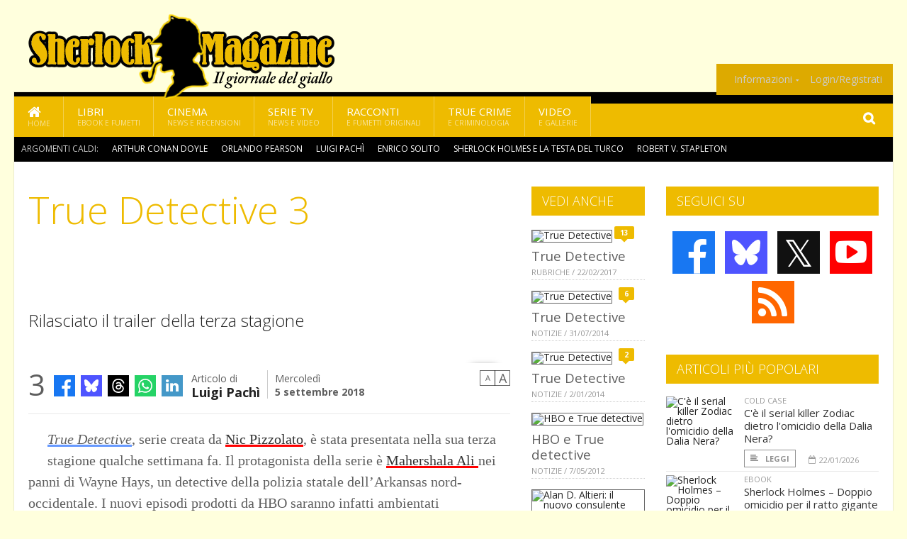

--- FILE ---
content_type: text/html; charset=UTF-8
request_url: https://www.sherlockmagazine.it/7715/true-detective-3
body_size: 13001
content:
<!DOCTYPE HTML>
<html lang = "it">
<!--
  ____       _           _   _      _                      _    
 |  _ \  ___| | ___  ___| \ | | ___| |___      _____  _ __| | __
 | | | |/ _ \ |/ _ \/ __|  \| |/ _ \ __\ \ /\ / / _ \| '__| |/ /
 | |_| |  __/ | (_) \__ \ |\  |  __/ |_ \ V  V / (_) | |  |   < 
 |____/ \___|_|\___/|___/_| \_|\___|\__| \_/\_/ \___/|_|  |_|\_\
 * * * L A   R E T E   D E G L I   A P P A S S I O N A T I * * *
-->                                                            
	<head>
		<title>True Detective 3</title>
		<meta name="description" content="Rilasciato il trailer della terza stagione - Leggi tutto l'articolo  e guarda il video  su  Sherlock Magazine "/>
		<link rel="canonical" href="https://www.sherlockmagazine.it/7715/true-detective-3" />
		<meta property="author" content="Luigi Pachì"/>
		<meta property="og:locale" content="it_IT"/>
		<meta property="og:type" content="article"/>
		<meta property="og:title" content="True Detective 3 &part;  Sherlock Magazine"/>
		<meta property="og:description" content="Rilasciato il trailer della terza stagione - Leggi tutto l'articolo  e guarda il video  su  Sherlock Magazine"/>
		<meta property="og:url" content="https://www.sherlockmagazine.it/7715/true-detective-3"/>
		<meta property="og:site_name" content="Sherlock Magazine"/>
		<meta name="twitter:card" content="summary_large_image" />
		<meta name="twitter:site" content="@sherlockmag" />
		<meta property="og:image" content="https://www.sherlockmagazine.it/imgbank/social-video/201809/6674-true-detective-3.jpg"/>
		<meta property="og:image:width" content="1200"/>
		<meta property="og:image:height" content="630"/>
		<meta property="twitter:image" content="https://www.sherlockmagazine.it/imgbank/social-video/201809/6674-true-detective-3.jpg"/>
		<link rel="image_src" href="https://www.sherlockmagazine.it/imgbank/social-video/201809/6674-true-detective-3.jpg">
		
		<meta http-equiv="Content-Type" content="text/html; charset=UTF-8" />
		<meta name="viewport" content="width=device-width, initial-scale=1, maximum-scale=1" />
		<meta name="theme-color" content="#EEBB00" />
		
		<!-- Favicon -->
		<link rel="shortcut icon" href="https://www.sherlockmagazine.it/images/favicon-sm.ico" type="image/x-icon" />
		<link href="https://www.sherlockmagazine.it/images/ios-icon/sm-icon-512x512.png" sizes="512x512" rel="apple-touch-icon">
		<link href="https://www.sherlockmagazine.it/images/ios-icon/sm-icon-152x152.png" sizes="152x152" rel="apple-touch-icon">
		<link href="https://www.sherlockmagazine.it/images/ios-icon/sm-icon-144x144.png" sizes="144x144" rel="apple-touch-icon">
		<link href="https://www.sherlockmagazine.it/images/ios-icon/sm-icon-120x120.png" sizes="120x120" rel="apple-touch-icon">
		<link href="https://www.sherlockmagazine.it/images/ios-icon/sm-icon-114x114.png" sizes="114x114" rel="apple-touch-icon">
		<link href="https://www.sherlockmagazine.it/images/ios-icon/sm-icon-76x76.png" sizes="76x76" rel="apple-touch-icon">
		<link href="https://www.sherlockmagazine.it/images/ios-icon/sm-icon-72x72.png" sizes="72x72" rel="apple-touch-icon">
		<link href="https://www.sherlockmagazine.it/images/ios-icon/sm-icon-57x57.png" sizes="57x57" rel="apple-touch-icon">    
		<script src="//code.jquery.com/jquery-1.11.3.min.js"></script>
		
		<!-- Stylesheets -->
		<link rel="stylesheet" href="//maxcdn.bootstrapcdn.com/font-awesome/4.5.0/css/font-awesome.min.css">
		<link type="text/css" rel="stylesheet" href="https://www.sherlockmagazine.it/css/main.css" />
		<link type="text/css" rel="stylesheet" href="https://www.sherlockmagazine.it/css/lightbox.css" />
		<link type="text/css" rel="stylesheet" href="https://www.sherlockmagazine.it/css/mediaicons.css" />
		<link type="text/css" rel="stylesheet" href="//js.static.delosnetwork.it/fancybox/jquery.fancybox.css" />
		<!--[if lte IE 8]>
		<link type="text/css" rel="stylesheet" href="https://www.sherlockmagazine.it/css/ie-ancient.css" />
		<![endif]-->

		<link type="text/css" rel="stylesheet" href="https://www.sherlockmagazine.it/css/magazine.css?1744236016" />
		<link type="text/css" rel="stylesheet" href="https://www.sherlockmagazine.it/css/colors_SM.css?1744236016" />
		<script>
  var _paq = window._paq = window._paq || [];
  /* tracker methods like "setCustomDimension" should be called before "trackPageView" */
  _paq.push(['trackPageView']);
  _paq.push(['enableLinkTracking']);
  (function() {
    var u="//analytics.delosnetwork.it/";
    _paq.push(['setTrackerUrl', u+'matomo.php']);
    _paq.push(['setSiteId', '6']);
    var d=document, g=d.createElement('script'), s=d.getElementsByTagName('script')[0];
    g.async=true; g.src=u+'matomo.js'; s.parentNode.insertBefore(g,s);
  })();
</script>
		
		<link rel="stylesheet" href="https://www.sherlockmagazine.it/jscript/sceditor/delosnetwork.css" type="text/css" media="all" />
	</head>
	<body>
<div id="skin-wrap"></div>
				<div class="header-topmenu" id="scrolledmenu">
					<!-- BEGIN .wrapper -->
					<div class="wrapper">
						<ul class="logo-social left ot-menu-hide">
							<li class="scrolled-logo"><a href="https://www.sherlockmagazine.it"><img src="https://www.sherlockmagazine.it/images/sherlock-magazine.png" alt="Sherlock Magazine" /></a></li>
							 <li><a href="https://www.facebook.com/SherlockMagazine" class="topmenu-social topmenu-facebook"><i class="fa fa-facebook"></i></a></li> 							 <li><a href="https://twitter.com/sherlockmag" class="topmenu-social topmenu-twitter"><i class="fa fa-twitter"></i></a></li> 														 <li><a href="http://rss.delosnetwork.it/sherlockmagazine/home.rss" class="topmenu-social topmenu-rss"><i class="fa fa-rss"></i></a></li> 						</ul>
						<ul class="right ot-menu-hide">
							<li><a href="https://www.sherlockmagazine.it"><i class="fa fa-home"></i> Home</a></li>
	<li><a href="https://www.sherlockmagazine.it/libri">Libri</a></li>
	<li><a href="https://www.sherlockmagazine.it/cinema">Cinema</a></li>
	<li><a href="https://www.sherlockmagazine.it/serietv">Serie TV</a></li>
	<li><a href="https://www.sherlockmagazine.it/narrativa">Racconti</a></li>
	<li><a href="https://www.sherlockmagazine.it/media">Video</a></li>
							<li><a href="https://www.sherlockmagazine.it/info"><span>Informazioni</span></a>
								<ul>
								<li><a href="https://www.sherlockmagazine.it/info/contatti">Contatti</a></li>
																	<li><a href="/info/colophon">Redazione</a></li>
																	<li><a href="/collaboratori">Collaboratori</a></li>
																	<li><a href="/info/link">Crea un link a SherlockMagazine.it</a></li>
																	<li><a href="/info/collaborare">Collabora con SherlockMagazine.it</a></li>
																	<li><a href="/info/redazione">Chi siamo</a></li>
																	<li><a href="https://www.delosnetwork.it/"><b>Delos Network</b></a></li>
									<li><a href="https://www.delosnetwork.it/colophon.php">Colophon</a></li>
									<li><a href="https://www.delosnetwork.it/">I siti Delos Network</a></li>
									<li><a href="https://www.delosbooks.org/">Associazione Delos Books</a></li>
									<li><a href="https://www.delosstore.it/associazione/31/delos-books-club-plus-iscrizione-annuale-all-associazione/">Iscriviti all'Associazione</a></li>
									<li><a href="https://www.delosnetwork.it/pubblicita">Pubblicità</a></li>
								</ul>
							</li>
																				<li><a href="https://www.sherlockmagazine.it/login">Login/Registrati</a></li>
																			</ul>
					<!-- END .wrapper -->
					</div>
				</div>
<div id="top"></div>
				<a id="back-to-top" href="#top" class="page-scroll"><i class="fa fa-chevron-up"></i></a>				
				<div class="wrapper header-wrapper">

					<div id="extopmenu" class="header-topmenu"><div class="wrapper">
						<ul class="right ot-menu-hide">
						<li><a href="https://www.sherlockmagazine.it/info"><span>Informazioni</span></a>
								<ul>
								<li><a href="https://www.sherlockmagazine.it/info/contatti">Contatti</a></li>
																	<li><a href="/info/colophon">Redazione</a></li>
																	<li><a href="/collaboratori">Collaboratori</a></li>
																	<li><a href="/info/link">Crea un link a SherlockMagazine.it</a></li>
																	<li><a href="/info/collaborare">Collabora con SherlockMagazine.it</a></li>
																	<li><a href="/info/redazione">Chi siamo</a></li>
																	<li><a href="https://www.delosnetwork.it/"><b>Delos Network</b></a></li>
									<li><a href="https://www.delosnetwork.it/colophon.php">Colophon</a></li>
									<li><a href="https://www.delosnetwork.it/">I siti Delos Network</a></li>
									<li><a href="https://www.delosbooks.org/">Associazione Delos Books</a></li>
									<li><a href="https://www.delosstore.it/associazione/31/delos-books-club-plus-iscrizione-annuale-all-associazione/">Iscriviti all'Associazione</a></li>
									<li><a href="https://www.delosnetwork.it/pubblicita">Pubblicità</a></li>
								</ul>
							</li>
																				<li><a href="https://www.sherlockmagazine.it/login">Login/Registrati</a></li>
																			</ul>
					</div></div>

					
					<div class="wraphead header-1-content">
						<div class="header-logo ot-menu-hide">
													<a href="https://www.sherlockmagazine.it"><img src="https://www.sherlockmagazine.it/images/sherlock-magazine.png" alt="Sherlock Magazine" /></a>
												</div>
					</div>
				</div>

		<div class="boxed active">
			<header class="header">
<div id="main-menu" class="ot-menu-hide">
						<!-- BEGIN .wrapper -->
						<div class="wrapper menu-wrapper">
							<ul class="ot-menu-add" rel="Sezioni">
								<li><a href="https://www.sherlockmagazine.it" class="main"><em class="fa fa-home fa-lg"></em><i>Home</i></a></li>
								<li><a href="https://www.sherlockmagazine.it/libri" class="main">Libri<i>Ebook e fumetti</i></a></li>
								<li><a href="https://www.sherlockmagazine.it/cinema" class="main">Cinema<i>News e recensioni</i></a></li>
								<li><a href="https://www.sherlockmagazine.it/serietv" class="main">Serie TV<i>News e video</i></a></li>
								<li><a href="https://www.sherlockmagazine.it/narrativa" class="main">Racconti<i>e fumetti originali</i></a></li>
								<li><a href="https://www.sherlockmagazine.it/truecrime" class="main">True Crime<i>e Criminologia</i></a></li>
								<li><a href="https://www.sherlockmagazine.it/media" class="main">Video<i>e Gallerie</i></a></li>
							</ul>
						<!-- END .wrapper -->
							<form class="main-search" action="https://www.sherlockmagazine.it/cerca" onsubmit="if(!this.elements[0].value){ this.elements[0].focus();return false;}else{return true;}">
								<input type="text" class="search-text" name="q">
								<input type="submit" class="search-submit" value="&#xF002;">
							</form>
						</div>
					</div>
					<div class="menu-overlay"></div>

<form id="mobile-search" action="https://www.sherlockmagazine.it/cerca" onsubmit="if(!this.elements[0].value){ this.elements[0].focus();return false;}else{return true;}">
	<input type="submit" class="search-submit" value="&#xF002;">
	<input type="text" class="search-text" name="q">
</form>
<div id="mobile-menu">
<ul>
	<li><a href="https://www.sherlockmagazine.it" class="main"><i class="icon-home"></i></a></li>
	<li><a href="https://www.sherlockmagazine.it/libri" class="main"><i class="icon-book"></i></a></li>
	<li><a href="https://www.sherlockmagazine.it/cinema" class="main"><i class="icon-film"></i></a></li>
	<li><a href="https://www.sherlockmagazine.it/serietv" class="main"><i class="icon-tv"></i></a></li>
	<li><a href="https://www.sherlockmagazine.it/narrativa" class="main"><i class="icon-paragraph-left"></i></a></li>
	<li><a href="https://www.sherlockmagazine.it/media" class="main"><i class="icon-play"></i></a></li>
	<li><a href="#" class="main" onclick="$('#mobile-search').toggleClass('open');if($('#mobile-search').hasClass('open')) $('#mobile-search input.search-text').focus();"><i class="fa fa-search"></i></a></li>
</ul>
</div>
<div id="strilli">
							
							<ul><li class="label">Argomenti caldi:</li>
															<li><a href="https://www.sherlockmagazine.it/argomenti/arthur-conan-doyle">Arthur Conan Doyle</a></li>
															<li><a href="https://www.sherlockmagazine.it/argomenti/orlando-pearson">Orlando Pearson</a></li>
															<li><a href="https://www.sherlockmagazine.it/argomenti/luigi-pachandigrave">Luigi Pach&igrave</a></li>
															<li><a href="https://www.sherlockmagazine.it/argomenti/enrico-solito">Enrico Solito</a></li>
															<li><a href="https://www.sherlockmagazine.it/argomenti/sherlock-holmes-e-la-testa-del-turco">Sherlock Holmes e la testa del turco</a></li>
															<li><a href="https://www.sherlockmagazine.it/argomenti/robert-v-stapleton">Robert V. Stapleton</a></li>
															<li><a href="https://www.sherlockmagazine.it/argomenti/sherlock-holmes-e-il-mistero-della-stanza-verde">Sherlock Holmes e il mistero della stanza verde</a></li>
															<li><a href="https://www.sherlockmagazine.it/argomenti/watson">&amp; Watson</a></li>
															<li><a href="https://www.sherlockmagazine.it/argomenti/sherlock-holmes">Sherlock Holmes</a></li>
															<li><a href="https://www.sherlockmagazine.it/argomenti/sherlock-holmes-la-signora-hudson-e-il-caso-della-falsa-accusa">Sherlock Holmes &ndash; La signora Hudson e il caso della falsa accusa</a></li>
														</ul>

					</div>
					<div class="aftertop"></div>
			</header>
			<section class="content">
				<div class="wrapper sidebar-both">
					<div class="content-main with-sidebar-both left">
						<div class="strict-block">

							<article class="main-article">
								<header class="article-header">
									<h1>True Detective 3</h1>
								<h2 class="sommario">Rilasciato il trailer della terza stagione</h2>
								
								
																		<figure class="splash">
<a href="https://www.sherlockmagazine.it/imgbank/zoom/201809/6674-true-detective-3.jpg" class="zoom">
<img src="https://www.sherlockmagazine.it/imgbank/splash/201809/6674-true-detective-3.jpg" class="" alt="">
</a>
<a href="https://it.pinterest.com/pin/create/button/?url=https%3A%2F%2Fwww.sherlockmagazine.it%2F7715%2Ftrue-detective-3&media=https%3A%2F%2Fwww.sherlockmagazine.it%2Fimgbank%2Fsocial%2F201809%2F6674-true-detective-3.jpg&description=True+Detective+3" class="share-icon share-pinterest"><i class="fa fa-pinterest-p"></i></a>
</figure>
																			<div class="article-meta">
										<div class="reactions zero" data-reactions="7715"></div>
										<div class="meta-share">
										<span class="share-icons">
<a href="https://www.facebook.com/sharer/sharer.php?u=https%3A%2F%2Fwww.sherlockmagazine.it%2F7715%2Ftrue-detective-3" target="_blank" class="share-icon share-facebook" title="Condividi su Facebook"><i class="fa fa-facebook"></i></a>
<a href="https://bsky.app/intent/compose?text=True+Detective+3 https%3A%2F%2Fsherlockmagazine.it%2F7715" target="_blank" class="share-icon share-bluesky" title="Condididi su BlueSky"><svg style="fill:white;margin: 6px 5px;" xmlns="http://www.w3.org/2000/svg" viewBox="0 0 576 512"><!--!Font Awesome Free 6.6.0 by @fontawesome  - https://fontawesome.com License - https://fontawesome.com/license/free Copyright 2024 Fonticons, Inc.--><path d="M407.8 294.7c-3.3-.4-6.7-.8-10-1.3c3.4 .4 6.7 .9 10 1.3zM288 227.1C261.9 176.4 190.9 81.9 124.9 35.3C61.6-9.4 37.5-1.7 21.6 5.5C3.3 13.8 0 41.9 0 58.4S9.1 194 15 213.9c19.5 65.7 89.1 87.9 153.2 80.7c3.3-.5 6.6-.9 10-1.4c-3.3 .5-6.6 1-10 1.4C74.3 308.6-9.1 342.8 100.3 464.5C220.6 589.1 265.1 437.8 288 361.1c22.9 76.7 49.2 222.5 185.6 103.4c102.4-103.4 28.1-156-65.8-169.9c-3.3-.4-6.7-.8-10-1.3c3.4 .4 6.7 .9 10 1.3c64.1 7.1 133.6-15.1 153.2-80.7C566.9 194 576 75 576 58.4s-3.3-44.7-21.6-52.9c-15.8-7.1-40-14.9-103.2 29.8C385.1 81.9 314.1 176.4 288 227.1z"/></svg></a>
<a href="https://threads.net/intent/post?text=True+Detective+3 https%3A%2F%2Fsherlockmagazine.it%2F7715" target="_blank" class="share-icon share-threads" title="Condididi su Threads"><svg style="fill:white;margin: 5px 5px;" aria-label="Threads" viewBox="0 0 192 192" xmlns="http://www.w3.org/2000/svg"><path class="x19hqcy" d="M141.537 88.9883C140.71 88.5919 139.87 88.2104 139.019 87.8451C137.537 60.5382 122.616 44.905 97.5619 44.745C97.4484 44.7443 97.3355 44.7443 97.222 44.7443C82.2364 44.7443 69.7731 51.1409 62.102 62.7807L75.881 72.2328C81.6116 63.5383 90.6052 61.6848 97.2286 61.6848C97.3051 61.6848 97.3819 61.6848 97.4576 61.6855C105.707 61.7381 111.932 64.1366 115.961 68.814C118.893 72.2193 120.854 76.925 121.825 82.8638C114.511 81.6207 106.601 81.2385 98.145 81.7233C74.3247 83.0954 59.0111 96.9879 60.0396 116.292C60.5615 126.084 65.4397 134.508 73.775 140.011C80.8224 144.663 89.899 146.938 99.3323 146.423C111.79 145.74 121.563 140.987 128.381 132.296C133.559 125.696 136.834 117.143 138.28 106.366C144.217 109.949 148.617 114.664 151.047 120.332C155.179 129.967 155.42 145.8 142.501 158.708C131.182 170.016 117.576 174.908 97.0135 175.059C74.2042 174.89 56.9538 167.575 45.7381 153.317C35.2355 139.966 29.8077 120.682 29.6052 96C29.8077 71.3178 35.2355 52.0336 45.7381 38.6827C56.9538 24.4249 74.2039 17.11 97.0132 16.9405C119.988 17.1113 137.539 24.4614 149.184 38.788C154.894 45.8136 159.199 54.6488 162.037 64.9503L178.184 60.6422C174.744 47.9622 169.331 37.0357 161.965 27.974C147.036 9.60668 125.202 0.195148 97.0695 0H96.9569C68.8816 0.19447 47.2921 9.6418 32.7883 28.0793C19.8819 44.4864 13.2244 67.3157 13.0007 95.9325L13 96L13.0007 96.0675C13.2244 124.684 19.8819 147.514 32.7883 163.921C47.2921 182.358 68.8816 191.806 96.9569 192H97.0695C122.03 191.827 139.624 185.292 154.118 170.811C173.081 151.866 172.51 128.119 166.26 113.541C161.776 103.087 153.227 94.5962 141.537 88.9883ZM98.4405 129.507C88.0005 130.095 77.1544 125.409 76.6196 115.372C76.2232 107.93 81.9158 99.626 99.0812 98.6368C101.047 98.5234 102.976 98.468 104.871 98.468C111.106 98.468 116.939 99.0737 122.242 100.233C120.264 124.935 108.662 128.946 98.4405 129.507Z"></path></svg></a>
<!--<a href="https://x.com/intent/tweet?url=https%3A%2F%2Fsherlockmagazine.it%2F7715&text=True+Detective+3&via=sherlockmag" target="_blank" class="share-icon share-x" title="Condididi su X">𝕏</a>-->
<a href="https://wa.me/?text=True+Detective+3" target="_blank" class="share-icon share-whatsapp" title="Invia via Whatsapp"><svg style="fill:white;margin: 5px 5px;" xmlns="http://www.w3.org/2000/svg" viewBox="0 0 24 24"><path d="M.057 24l1.687-6.163c-1.041-1.804-1.588-3.849-1.587-5.946.003-6.556 5.338-11.891 11.893-11.891 3.181.001 6.167 1.24 8.413 3.488 2.245 2.248 3.481 5.236 3.48 8.414-.003 6.557-5.338 11.892-11.893 11.892-1.99-.001-3.951-.5-5.688-1.448l-6.305 1.654zm6.597-3.807c1.676.995 3.276 1.591 5.392 1.592 5.448 0 9.886-4.434 9.889-9.885.002-5.462-4.415-9.89-9.881-9.892-5.452 0-9.887 4.434-9.889 9.884-.001 2.225.651 3.891 1.746 5.634l-.999 3.648 3.742-.981zm11.387-5.464c-.074-.124-.272-.198-.57-.347-.297-.149-1.758-.868-2.031-.967-.272-.099-.47-.149-.669.149-.198.297-.768.967-.941 1.165-.173.198-.347.223-.644.074-.297-.149-1.255-.462-2.39-1.475-.883-.788-1.48-1.761-1.653-2.059-.173-.297-.018-.458.13-.606.134-.133.297-.347.446-.521.151-.172.2-.296.3-.495.099-.198.05-.372-.025-.521-.075-.148-.669-1.611-.916-2.206-.242-.579-.487-.501-.669-.51l-.57-.01c-.198 0-.52.074-.792.372s-1.04 1.016-1.04 2.479 1.065 2.876 1.213 3.074c.149.198 2.095 3.2 5.076 4.487.709.306 1.263.489 1.694.626.712.226 1.36.194 1.872.118.571-.085 1.758-.719 2.006-1.413.248-.695.248-1.29.173-1.414z"/></svg></a>
<a href="https://www.linkedin.com/shareArticle?mini=true&url=https%3A%2F%2Fwww.sherlockmagazine.it%2F7715%2Ftrue-detective-3&title=True+Detective+3&ro=false&summary=&source=" class="share-icon share-linkedin" title="Condividi su LinkedIn"><i class="fa fa-linkedin"></i></a>
</span>										</div>
										<div class="meta-author">
											Articolo di 
											<a class="author" href="https://www.sherlockmagazine.it/collaboratori/1/luigi-pachi">Luigi Pachì</a>
										</div>
										<div class="meta-date">
											<span class="wday">Mercoledì</span>
											<span class="month">5 settembre 2018</span>
										</div>
										<div class="meta-tools">
											<span class="font-size"><span class="f-size-number" style="display:none">18</span><a href="#font-size-down" class="font-size-down" title="Riduci la dimensione del testo">A</a><a href="#font-size-up" class="font-size-up" title="Aumenta la dimensione del testo">A</a></span>
										</div>
									</div>
								</header>
								
								
								<div class="article-text">
								<figure class="left">
<a href="https://www.sherlockmagazine.it/imgbank/zoom/201809/6676-nic-pizzolato.jpg" class="zoom">
<img src="https://www.sherlockmagazine.it/imgbank/halfpage/201809/6676-nic-pizzolato.jpg" class="" alt="">
</a>
<a href="https://it.pinterest.com/pin/create/button/?url=https%3A%2F%2Fwww.sherlockmagazine.it%2F7715%2Ftrue-detective-3&media=https%3A%2F%2Fwww.sherlockmagazine.it%2Fimgbank%2Fsocial%2F201809%2F6676-nic-pizzolato.jpg&description=True+Detective+3" class="share-icon share-pinterest"><i class="fa fa-pinterest-p"></i></a>
</figure>

<p><i><a href="https://www.sherlockmagazine.it/argomenti/true-detective" class="tag">True Detective</a></i>, serie creata da <a href="https://www.sherlockmagazine.it/argomenti/nic-pizzolato" class="tag">Nic Pizzolato</a>,&nbsp;&egrave; stata presentata nella sua terza stagione qualche settimana fa. Il protagonista della serie &egrave;&nbsp;<a href="https://www.sherlockmagazine.it/argomenti/mahershala-ali" class="tag">Mahershala Ali&nbsp;</a>nei panni di Wayne Hays, un detective della polizia statale dell&rsquo;Arkansas nord-occidentale. I nuovi episodi prodotti da HBO saranno infatti ambientati in&nbsp;Arkansas, nell&rsquo;altopiano di Ozark.</p>
<p>Di seguito il primo trailer della terza stagione di&nbsp;<i>True Detective</i>.</p>
<div class="blog-style">
	<div class="item image-small item-video">
		 
		<div class="item-header">
			<a href="//www.youtube.com/embed/6hzd1iFu84k?autoplay=1" class="play launch-embed"><span><i class="fa fa-play"></i></span></a>
			<div class="item-photo"><img src="https://www.sherlockmagazine.it/imgbank/rvpreview/remote/aHR0cHM6Ly9pLnl0aW1nLmNvbS92aS82aHpkMWlGdTg0ay9tYXhyZXNkZWZhdWx0LmpwZw==.jpg" alt=""></div>
		</div>
				<div class="item-content">
			<h3><a href="//www.youtube.com/embed/6hzd1iFu84k?autoplay=1" class="launch-embed">True Detective Season 3 Official Trailer (2019) Hbo Tv Show Hd</a></h3>
			<div class="item-icons">
				<a href="https://www.youtube.com/watch?v=6hzd1iFu84k">da YouTube</a>
			</div>
			<a href="//www.youtube.com/embed/6hzd1iFu84k?autoplay=1" class="trans-button launch-embed"><i class="fa fa-play"></i>Play</a>
		</div>
		<div class="clear-float"></div>
	</div>
</div>
<figure class="left">
<a href="https://www.sherlockmagazine.it/imgbank/zoom/201809/6675-carmen-ejogo.jpg" class="zoom">
<img src="https://www.sherlockmagazine.it/imgbank/halfpage/201809/6675-carmen-ejogo.jpg" class="" alt="Carmen Ejogo">
</a>
<figcaption>Carmen Ejogo</figcaption>
<a href="https://it.pinterest.com/pin/create/button/?url=https%3A%2F%2Fwww.sherlockmagazine.it%2F7715%2Ftrue-detective-3&media=https%3A%2F%2Fwww.sherlockmagazine.it%2Fimgbank%2Fsocial%2F201809%2F6675-carmen-ejogo.jpg&description=True+Detective+3" class="share-icon share-pinterest"><i class="fa fa-pinterest-p"></i></a>
</figure>

<p>Dopo la discussa seconda stagione, questo nuovo "capitolo" della serie televisiva &egrave; previsto per il prossimo anno e sar&agrave; basata&nbsp;su un efferato crimine e una misteriosa vicenda ambientata in tre diversi archi temporali.</p>
    <p class="rb">Attrice principale sella serie tv sar&agrave;&nbsp;<a href="https://www.sherlockmagazine.it/argomenti/carmen-ejogo" class="tag">Carmen Ejogo</a>, che interpreta Amelia Reardon, un&rsquo;insegnante dell&rsquo;Arkansas con un forte legame con due bambini scomparsi nel 1980.</p>
								</div>
	

									
									<p class="license">Alcuni diritti riservati <a href="https://creativecommons.org/licenses/by-nc-nd/3.0/it/" target="cc"><img src="https://www.sherlockmagazine.it/images/cc-by-nc-nd.png" alt="CC by-nc-nd"></a></p>
									
									
		
								<div class="classification">
																<span class="channel">Canale: <a href="https://www.sherlockmagazine.it/notizie/in_tv">In TV</a></span>
								
																</div>

							<footer>
							

							
								<div class="social-article">

								<div class="like-article" data-like-id="7715">
									<div class="custom-title"><strong>Questo articolo ti è piaciuto?</strong></div>
									<ul>
										<li class="lk-dislike-set"><a href="#dislike"><i class="fa fa-thumbs-o-down"></i><span>Questo articolo non mi è piaciuto</span></a></li>
										<li class="lk-dislike-on lk-on"><i class="fa fa-thumbs-down"></i><span>Questo articolo non mi è piaciuto</span></li>
										<li class="lk-counter lk-cnt-dislike" style="display:none">0</li>
										
										<li class="lk-like-set"><a href="#like"><i class="fa fa-thumbs-o-up"></i><span>Questo articolo mi è piaciuto</span></a></li>
										<li class="lk-like-on lk-on"><i class="fa fa-thumbs-up"></i><span>Questo articolo mi è piaciuto</span></li>
										<li class="lk-counter lk-cnt-like">1</li>
									</ul>
								</div>

									<div class="custom-title"><strong>Condividi questa pagina:</strong></div>
									<span class="share-icons">
<a href="https://www.facebook.com/sharer/sharer.php?u=https%3A%2F%2Fwww.sherlockmagazine.it%2F7715%2Ftrue-detective-3" target="_blank" class="share-icon share-facebook" title="Condividi su Facebook"><i class="fa fa-facebook"></i></a>
<a href="https://bsky.app/intent/compose?text=True+Detective+3 https%3A%2F%2Fsherlockmagazine.it%2F7715" target="_blank" class="share-icon share-bluesky" title="Condididi su BlueSky"><svg style="fill:white;margin: 6px 5px;" xmlns="http://www.w3.org/2000/svg" viewBox="0 0 576 512"><!--!Font Awesome Free 6.6.0 by @fontawesome  - https://fontawesome.com License - https://fontawesome.com/license/free Copyright 2024 Fonticons, Inc.--><path d="M407.8 294.7c-3.3-.4-6.7-.8-10-1.3c3.4 .4 6.7 .9 10 1.3zM288 227.1C261.9 176.4 190.9 81.9 124.9 35.3C61.6-9.4 37.5-1.7 21.6 5.5C3.3 13.8 0 41.9 0 58.4S9.1 194 15 213.9c19.5 65.7 89.1 87.9 153.2 80.7c3.3-.5 6.6-.9 10-1.4c-3.3 .5-6.6 1-10 1.4C74.3 308.6-9.1 342.8 100.3 464.5C220.6 589.1 265.1 437.8 288 361.1c22.9 76.7 49.2 222.5 185.6 103.4c102.4-103.4 28.1-156-65.8-169.9c-3.3-.4-6.7-.8-10-1.3c3.4 .4 6.7 .9 10 1.3c64.1 7.1 133.6-15.1 153.2-80.7C566.9 194 576 75 576 58.4s-3.3-44.7-21.6-52.9c-15.8-7.1-40-14.9-103.2 29.8C385.1 81.9 314.1 176.4 288 227.1z"/></svg></a>
<a href="https://threads.net/intent/post?text=True+Detective+3 https%3A%2F%2Fsherlockmagazine.it%2F7715" target="_blank" class="share-icon share-threads" title="Condididi su Threads"><svg style="fill:white;margin: 5px 5px;" aria-label="Threads" viewBox="0 0 192 192" xmlns="http://www.w3.org/2000/svg"><path class="x19hqcy" d="M141.537 88.9883C140.71 88.5919 139.87 88.2104 139.019 87.8451C137.537 60.5382 122.616 44.905 97.5619 44.745C97.4484 44.7443 97.3355 44.7443 97.222 44.7443C82.2364 44.7443 69.7731 51.1409 62.102 62.7807L75.881 72.2328C81.6116 63.5383 90.6052 61.6848 97.2286 61.6848C97.3051 61.6848 97.3819 61.6848 97.4576 61.6855C105.707 61.7381 111.932 64.1366 115.961 68.814C118.893 72.2193 120.854 76.925 121.825 82.8638C114.511 81.6207 106.601 81.2385 98.145 81.7233C74.3247 83.0954 59.0111 96.9879 60.0396 116.292C60.5615 126.084 65.4397 134.508 73.775 140.011C80.8224 144.663 89.899 146.938 99.3323 146.423C111.79 145.74 121.563 140.987 128.381 132.296C133.559 125.696 136.834 117.143 138.28 106.366C144.217 109.949 148.617 114.664 151.047 120.332C155.179 129.967 155.42 145.8 142.501 158.708C131.182 170.016 117.576 174.908 97.0135 175.059C74.2042 174.89 56.9538 167.575 45.7381 153.317C35.2355 139.966 29.8077 120.682 29.6052 96C29.8077 71.3178 35.2355 52.0336 45.7381 38.6827C56.9538 24.4249 74.2039 17.11 97.0132 16.9405C119.988 17.1113 137.539 24.4614 149.184 38.788C154.894 45.8136 159.199 54.6488 162.037 64.9503L178.184 60.6422C174.744 47.9622 169.331 37.0357 161.965 27.974C147.036 9.60668 125.202 0.195148 97.0695 0H96.9569C68.8816 0.19447 47.2921 9.6418 32.7883 28.0793C19.8819 44.4864 13.2244 67.3157 13.0007 95.9325L13 96L13.0007 96.0675C13.2244 124.684 19.8819 147.514 32.7883 163.921C47.2921 182.358 68.8816 191.806 96.9569 192H97.0695C122.03 191.827 139.624 185.292 154.118 170.811C173.081 151.866 172.51 128.119 166.26 113.541C161.776 103.087 153.227 94.5962 141.537 88.9883ZM98.4405 129.507C88.0005 130.095 77.1544 125.409 76.6196 115.372C76.2232 107.93 81.9158 99.626 99.0812 98.6368C101.047 98.5234 102.976 98.468 104.871 98.468C111.106 98.468 116.939 99.0737 122.242 100.233C120.264 124.935 108.662 128.946 98.4405 129.507Z"></path></svg></a>
<!--<a href="https://x.com/intent/tweet?url=https%3A%2F%2Fsherlockmagazine.it%2F7715&text=True+Detective+3&via=sherlockmag" target="_blank" class="share-icon share-x" title="Condididi su X">𝕏</a>-->
<a href="https://wa.me/?text=True+Detective+3" target="_blank" class="share-icon share-whatsapp" title="Invia via Whatsapp"><svg style="fill:white;margin: 5px 5px;" xmlns="http://www.w3.org/2000/svg" viewBox="0 0 24 24"><path d="M.057 24l1.687-6.163c-1.041-1.804-1.588-3.849-1.587-5.946.003-6.556 5.338-11.891 11.893-11.891 3.181.001 6.167 1.24 8.413 3.488 2.245 2.248 3.481 5.236 3.48 8.414-.003 6.557-5.338 11.892-11.893 11.892-1.99-.001-3.951-.5-5.688-1.448l-6.305 1.654zm6.597-3.807c1.676.995 3.276 1.591 5.392 1.592 5.448 0 9.886-4.434 9.889-9.885.002-5.462-4.415-9.89-9.881-9.892-5.452 0-9.887 4.434-9.889 9.884-.001 2.225.651 3.891 1.746 5.634l-.999 3.648 3.742-.981zm11.387-5.464c-.074-.124-.272-.198-.57-.347-.297-.149-1.758-.868-2.031-.967-.272-.099-.47-.149-.669.149-.198.297-.768.967-.941 1.165-.173.198-.347.223-.644.074-.297-.149-1.255-.462-2.39-1.475-.883-.788-1.48-1.761-1.653-2.059-.173-.297-.018-.458.13-.606.134-.133.297-.347.446-.521.151-.172.2-.296.3-.495.099-.198.05-.372-.025-.521-.075-.148-.669-1.611-.916-2.206-.242-.579-.487-.501-.669-.51l-.57-.01c-.198 0-.52.074-.792.372s-1.04 1.016-1.04 2.479 1.065 2.876 1.213 3.074c.149.198 2.095 3.2 5.076 4.487.709.306 1.263.489 1.694.626.712.226 1.36.194 1.872.118.571-.085 1.758-.719 2.006-1.413.248-.695.248-1.29.173-1.414z"/></svg></a>
<a href="https://www.linkedin.com/shareArticle?mini=true&url=https%3A%2F%2Fwww.sherlockmagazine.it%2F7715%2Ftrue-detective-3&title=True+Detective+3&ro=false&summary=&source=" class="share-icon share-linkedin" title="Condividi su LinkedIn"><i class="fa fa-linkedin"></i></a>
<a href="https://www.pinterest.com/pin/create/button/?url=https%3A%2F%2Fwww.sherlockmagazine.it%2F7715%2Ftrue-detective-3&media=https%3A%2F%2Fwww.sherlockmagazine.it%2Fimgbank%2Fsocial-video%2F201809%2F6674-true-detective-3.jpg&description=True+Detective+3" class="share-icon share-pinterest"><i class="fa fa-pinterest-p"></i></a>
</span>								</div>

								<hr />

								<div class="tag-cloud">
									<div class="custom-title"><strong>In questa pagina si parla di:</strong></div>
																		<a href="https://www.sherlockmagazine.it/argomenti/true-detective">True Detective</a>
																		<a href="https://www.sherlockmagazine.it/argomenti/nic-pizzolato">Nic Pizzolato</a>
																		<a href="https://www.sherlockmagazine.it/argomenti/mahershala-aliandnbsp">Mahershala Ali&nbsp</a>
																		<a href="https://www.sherlockmagazine.it/argomenti/carmen-ejogo">Carmen Ejogo</a>
																	</div>

								<hr />
							</footer>
							</article>
						</div>

<div class="strict-block">
							<div class="block-title">
								<h2>Articoli correlati</h2>
							</div>
							<!-- BEGIN .block-content -->
							<div class="block-content item-block-1 split-stuff blocks-3">
																								<div class="item-block">
									<div class="item-header">
										<!--<a href="post.html#comments" class="item-comment"><span>13</span><i></i></a>-->
										<a href="https://www.sherlockmagazine.it/notizie/in_tv" class="item-category">IN TV</a>																				<a href="https://www.sherlockmagazine.it/9888/true-sherlock-le-riprese-il-prossimo-autunno" class="item-photo"><img src="https://www.sherlockmagazine.it/imgbank/thumb200/202506/10207-true-sherlock.jpg" alt="&ldquo;True Sherlock&rdquo;: le riprese il prossimo autunno!"></a>
																			</div>
									<div class="item-content">
										<h3><a href="https://www.sherlockmagazine.it/9888/true-sherlock-le-riprese-il-prossimo-autunno">“True Sherlock”: le riprese il prossimo autunno!</a></h3>
										<p>La verit&agrave; dietro il mito nel nuovo progetto di Harry King Television</p>
										<p class="item-info">Luigi Pachì, 5/07/2025</p>
									</div>
								</div>
																<div class="item-block">
									<div class="item-header">
										<!--<a href="post.html#comments" class="item-comment"><span>13</span><i></i></a>-->
										<a href="https://www.sherlockmagazine.it/notizie/in_tv" class="item-category">IN TV</a>																				<a href="https://www.sherlockmagazine.it/9385/true-detective-hbo-rinvia-night-country-al-2024" class="item-photo"><img src="https://www.sherlockmagazine.it/imgbank/thumb200/202309/9270-true-detective-jodie-foster-.jpg" alt="&ldquo;True Detective&rdquo;: Hbo rinvia &ldquo;Night Country&rdquo; al 2024"></a>
																			</div>
									<div class="item-content">
										<h3><a href="https://www.sherlockmagazine.it/9385/true-detective-hbo-rinvia-night-country-al-2024">“True Detective”: Hbo rinvia “Night Country” al 2024</a></h3>
										<p>I nuovi episodi della serie crime saranno ambientati in Alaska</p>
										<p class="item-info">Luca Marrone, 7/09/2023</p>
									</div>
								</div>
																<div class="item-block">
									<div class="item-header">
										<!--<a href="post.html#comments" class="item-comment"><span>13</span><i></i></a>-->
										<a href="https://www.sherlockmagazine.it/notizie/in_tv" class="item-category">IN TV</a>																				<a href="https://www.sherlockmagazine.it/7835/presto-sul-piccolo-schermo" class="item-photo"><img src="https://www.sherlockmagazine.it/imgbank/thumb200/201901/6863-true-detective-third-season.jpg" alt="Presto sul piccolo schermo "></a>
																			</div>
									<div class="item-content">
										<h3><a href="https://www.sherlockmagazine.it/7835/presto-sul-piccolo-schermo">Presto sul piccolo schermo </a></h3>
										<p>Da&nbsp;<i>True Detective</i>, passando per&hellip; Eco e Camilleri</p>
										<p class="item-info">Luigi Pachì, 7/01/2019</p>
									</div>
								</div>
																							<!-- END .block-content -->
							</div>
						</div>
<section id="comments-section">
<div id="commenti"></div>
						<div class="strict-block" style="display:none" id="comments-list">
							<div class="block-title">
								<h2><span id="comments-count">0</span> commenti</h2>
								<a href="#commenta" class="panel-title-right">Aggiungi un commento</a>
							</div>
							<div class="block-content">
								<ol id="comments">
															
														
															</ol>
							</div>
													</div>
<div class="strict-block" id="commenta">
							<div class="block-title">
								<h2>Aggiungi un commento</h2>
							</div>
							<div class="block-content">
								
								<div id="writecomment" class="clearfix" data-env="article-7715">

									<div class="user-avatar">
																			<img src="https://www.sherlockmagazine.it/images/utenti_standard/neutro.gif" alt="" title="" />
																		</div>
								
									<div class="form-block">
																				<div class="id-mode">
											<h3>Fai login per commentare</h3>
											<p class="contact-form-login">
												<a class="login-toggle button" href="https://www.sherlockmagazine.it/login"><i class="fa fa-sign-in"></i>Login DelosID</a>
												<a href="https://www.sherlockmagazine.it/login/facebook" class="buttonimg"><img src="https://www.sherlockmagazine.it/images/facebook.png" alt="Login con Facebook"></a>
												<a href="https://www.sherlockmagazine.it/login/google" class="buttonimg"><img src="https://www.sherlockmagazine.it/images/google.png" alt="Login con Google"></a>
											</p>
										</div>
																													</div>

								</div>

							</div>
						</div>
</section>
					</div>


					<aside id="presidebar" class="sidebar right">
<div class="widget seguici-su-widget">
							<h3>Seguici su</h3>
							<div class="seguici-su">

<span class="share-icons share-site">
 <a href="https://www.facebook.com/SherlockMagazine" target="_blank" class="share-icon share-facebook" title="Seguici su Facebook!"><i class="fa fa-facebook"></i></a>  <a href="https://bsky.app/profile/sherlockmagazine.it" target="_blank" class="share-icon share-bluesky" title="Seguici su BlueSky!"><svg xmlns="http://www.w3.org/2000/svg" viewBox="0 0 576 512"><!--!Font Awesome Free 6.6.0 by @fontawesome  - https://fontawesome.com License - https://fontawesome.com/license/free Copyright 2024 Fonticons, Inc.--><path d="M407.8 294.7c-3.3-.4-6.7-.8-10-1.3c3.4 .4 6.7 .9 10 1.3zM288 227.1C261.9 176.4 190.9 81.9 124.9 35.3C61.6-9.4 37.5-1.7 21.6 5.5C3.3 13.8 0 41.9 0 58.4S9.1 194 15 213.9c19.5 65.7 89.1 87.9 153.2 80.7c3.3-.5 6.6-.9 10-1.4c-3.3 .5-6.6 1-10 1.4C74.3 308.6-9.1 342.8 100.3 464.5C220.6 589.1 265.1 437.8 288 361.1c22.9 76.7 49.2 222.5 185.6 103.4c102.4-103.4 28.1-156-65.8-169.9c-3.3-.4-6.7-.8-10-1.3c3.4 .4 6.7 .9 10 1.3c64.1 7.1 133.6-15.1 153.2-80.7C566.9 194 576 75 576 58.4s-3.3-44.7-21.6-52.9c-15.8-7.1-40-14.9-103.2 29.8C385.1 81.9 314.1 176.4 288 227.1z"/></svg></a>  <a href="https://twitter.com/sherlockmag" target="_blank" class="share-icon share-x" title="Seguici su X!">𝕏</a>  <a href="https://www.youtube.com/channel/UCx4tzTyq-e7xZ4Ob6fk3iug" target="_blank" class="share-icon share-youtube" title="Seguici su YouTube!"><i class="fa fa-youtube-play"></i></a>  <a href="http://rss.delosnetwork.it/sherlockmagazine/home.rss" target="_blank" class="share-icon share-rss" title="Abbonati al nostro feed RSS!"><i class="fa fa-rss"></i></a> </span>
							</div>
						</div>
					</aside>
					<div class="mini-sidebar">
<div class="widget">
														<h3>Vedi anche</h3>
														<div class="middle-articles">
																<div class="item item-mini item-pair" data-autoresize="mini-sidebar">
																		<a href="https://www.sherlockmagazine.it/7111/true-detective#commenti" class="item-comment" title="13 reazioni"><span>13</span><i></i></a>
																											<a href="https://www.sherlockmagazine.it/7111/true-detective"><img src="https://www.sherlockmagazine.it/imgbank/smallsidebar/201702/5756-trued2.jpg" class="border" alt="True Detective"></a>
																		<h4><a href="https://www.sherlockmagazine.it/7111/true-detective">True Detective</a></h4>
									<span class="channel">Rubriche / 22/02/2017</span>
																	</div>
																<div class="item item-mini item-pair" data-autoresize="mini-sidebar">
																		<a href="https://www.sherlockmagazine.it/5859/true-detective#commenti" class="item-comment" title="6 reazioni"><span>6</span><i></i></a>
																											<a href="https://www.sherlockmagazine.it/5859/true-detective"><img src="https://www.sherlockmagazine.it/imgbank/smallsidebar/NEWS/la-1641347-ca-detective-nic003-ls-jpg-20140107-e1399621480420-200x150.jpeg" class="border" alt="True Detective"></a>
																		<h4><a href="https://www.sherlockmagazine.it/5859/true-detective">True Detective</a></h4>
									<span class="channel">Notizie / 31/07/2014</span>
																	</div>
																<div class="item item-mini item-pair" data-autoresize="mini-sidebar">
																		<a href="https://www.sherlockmagazine.it/5499/true-detective#commenti" class="item-comment" title="2 reazioni"><span>2</span><i></i></a>
																											<a href="https://www.sherlockmagazine.it/5499/true-detective"><img src="https://www.sherlockmagazine.it/imgbank/smallsidebar/NEWS/true-detective-foto.jpg" class="border" alt="True Detective"></a>
																		<h4><a href="https://www.sherlockmagazine.it/5499/true-detective">True Detective</a></h4>
									<span class="channel">Notizie / 2/01/2014</span>
																	</div>
																<div class="item item-mini item-pair" data-autoresize="mini-sidebar">
																											<a href="https://www.sherlockmagazine.it/4707/hbo-e-true-detective"><img src="https://www.sherlockmagazine.it/imgbank/smallsidebar/NEWS/harrelsonmcconaughey__120410234127.png" class="border" alt="HBO e True detective"></a>
																		<h4><a href="https://www.sherlockmagazine.it/4707/hbo-e-true-detective">HBO e True detective</a></h4>
									<span class="channel">Notizie / 7/05/2012</span>
																	</div>
																<div class="item item-mini item-pair" data-autoresize="mini-sidebar">
																											<a href="https://www.sherlockmagazine.it/2037/alan-d-altieri-il-nuovo-consulente-editoriale-di-mondadori"><img src="https://www.sherlockmagazine.it/imgbank/smallsidebar/ARTICOLI/altieri1.jpg" class="border" alt="Alan D. Altieri: il nuovo consulente editoriale di Mondadori"></a>
																		<h4><a href="https://www.sherlockmagazine.it/2037/alan-d-altieri-il-nuovo-consulente-editoriale-di-mondadori">Alan D. Altieri: il nuovo consulente editoriale di Mondadori</a></h4>
									<span class="channel">Rubriche / 3/03/2006</span>
																	</div>
															</div>
						</div>
<div class="widget">
														<h3>Notizie</h3>
														<div class="middle-articles">
																<div class="item item-mini item-pair" data-autoresize="mini-sidebar">
																		<a href="https://www.sherlockmagazine.it/10070/sherlock-magazine-n-66#commenti" class="item-comment" title="1 reazioni"><span>1</span><i></i></a>
																											<a href="https://www.sherlockmagazine.it/10070/sherlock-magazine-n-66"><img src="https://www.sherlockmagazine.it/imgbank/smallsidebar/202001/7442-sherlockiana-saggi-topnews.jpg" class="border" alt="Sherlock Magazine n. 66"></a>
																		<h4><a href="https://www.sherlockmagazine.it/10070/sherlock-magazine-n-66">Sherlock Magazine n. 66</a></h4>
									<span class="channel">Notizie / 31/01/2026</span>
																	</div>
																<div class="item item-mini item-pair" data-autoresize="mini-sidebar">
																											<a href="https://www.sherlockmagazine.it/10065/mycroft-holmes-the-secret-memoirs"><img src="https://www.sherlockmagazine.it/imgbank/smallsidebar/202601/10483-9788825435603-the-ripper-and-his-master.social--1--1-.jpg" class="border" alt="Mycroft Holmes &ndash; The Secret Memoirs"></a>
																		<h4><a href="https://www.sherlockmagazine.it/10065/mycroft-holmes-the-secret-memoirs">Mycroft Holmes – The Secret Memoirs</a></h4>
									<span class="channel">Notizie / 31/01/2026</span>
																	</div>
																<div class="item item-mini item-pair" data-autoresize="mini-sidebar">
																		<a href="https://www.sherlockmagazine.it/10058/sherlock-holmes-prima-di-sherlock-holmes#commenti" class="item-comment" title="13 reazioni"><span>13</span><i></i></a>
																											<a href="https://www.sherlockmagazine.it/10058/sherlock-holmes-prima-di-sherlock-holmes"><img src="https://www.sherlockmagazine.it/imgbank/smallsidebar/202405/9692-news2.jpg" class="border" alt="Sherlock Holmes prima di Sherlock Holmes"></a>
																		<h4><a href="https://www.sherlockmagazine.it/10058/sherlock-holmes-prima-di-sherlock-holmes">Sherlock Holmes prima di Sherlock Holmes</a></h4>
									<span class="channel">Notizie / 30/01/2026</span>
																	</div>
																<div class="item item-mini item-pair" data-autoresize="mini-sidebar">
																		<a href="https://www.sherlockmagazine.it/10067/sherlock-holmes-terrore-a-londra#commenti" class="item-comment" title="15 reazioni"><span>15</span><i></i></a>
																											<a href="https://www.sherlockmagazine.it/10067/sherlock-holmes-terrore-a-londra"><img src="https://www.sherlockmagazine.it/imgbank/smallsidebar/202405/9692-news2.jpg" class="border" alt="Sherlock Holmes &ndash; Terrore a Londra"></a>
																		<h4><a href="https://www.sherlockmagazine.it/10067/sherlock-holmes-terrore-a-londra">Sherlock Holmes – Terrore a Londra</a></h4>
									<span class="channel">Notizie / 29/01/2026</span>
																	</div>
																<div class="item item-mini item-pair" data-autoresize="mini-sidebar">
																		<a href="https://www.sherlockmagazine.it/10062/sherlock-holmes-e-l-avventura-del-gentiluomo-omicida#commenti" class="item-comment" title="26 reazioni"><span>26</span><i></i></a>
																											<a href="https://www.sherlockmagazine.it/10062/sherlock-holmes-e-l-avventura-del-gentiluomo-omicida"><img src="https://www.sherlockmagazine.it/imgbank/smallsidebar/202601/10479-9788825435641-sherlock-holmes-w-lavventura-del-gentiluomo-omicida.social.jpg" class="border" alt="Sherlock Holmes e l&rsquo;avventura del gentiluomo omicida"></a>
																		<h4><a href="https://www.sherlockmagazine.it/10062/sherlock-holmes-e-l-avventura-del-gentiluomo-omicida">Sherlock Holmes e l’avventura del gentiluomo omicida</a></h4>
									<span class="channel">Notizie / 27/01/2026</span>
																	</div>
															</div>
						</div>
					</div>
					<aside id="sidebar" class="sidebar right">
<div class="widget">
							<h3>Articoli più popolari</h3>
							<div class="w-news-list">
								
								<div class="item">
									<div class="item-photo">
																			<a href="https://www.sherlockmagazine.it/10061/c-e-il-serial-killer-zodiac-dietro-l-omicidio-della-dalia-nera" class="item-photo"><img src="https://www.sherlockmagazine.it/imgbank/thumb200/202601/10477-black-dahlia---zodiac--.jpg" alt="C&#039;&egrave; il serial killer Zodiac dietro l&#039;omicidio della Dalia Nera?"></a>
																		</div>
									<div class="item-content">
																				<a href="https://www.sherlockmagazine.it/servizi/cold_case" class="item-category">COLD CASE</a>
																				<h4><a href="https://www.sherlockmagazine.it/10061/c-e-il-serial-killer-zodiac-dietro-l-omicidio-della-dalia-nera">C'è il serial killer Zodiac dietro l'omicidio della Dalia Nera?</a></h4>
										
										<div class="item-foot">
											<a href="https://www.sherlockmagazine.it/10061/c-e-il-serial-killer-zodiac-dietro-l-omicidio-della-dalia-nera" class="trans-button trans-button-small"><i class="fa fa-align-left"></i> Leggi</a>
											<span class="item-info inline"><i class="fa fa-calendar-o"></i>22/01/2026</span>
										</div>
									</div>
								</div>
								<div class="item">
									<div class="item-photo">
																			<a href="https://www.sherlockmagazine.it/10029/sherlock-holmes-doppio-omicidio-per-il-ratto-gigante-di-sumatra" class="item-photo"><img src="https://www.sherlockmagazine.it/imgbank/thumb200/202601/10435-9788825435450-sherlock-holmes-doppio-omicidio-per-il-ratto-gigante-di-sumatra.social.jpg" alt="Sherlock Holmes &ndash; Doppio omicidio per il ratto gigante di Sumatra"></a>
																		</div>
									<div class="item-content">
																				<a href="https://www.sherlockmagazine.it/notizie/ebook" class="item-category">EBOOK</a>
																				<h4><a href="https://www.sherlockmagazine.it/10029/sherlock-holmes-doppio-omicidio-per-il-ratto-gigante-di-sumatra">Sherlock Holmes – Doppio omicidio per il ratto gigante di Sumatra</a></h4>
										
										<div class="item-foot">
											<a href="https://www.sherlockmagazine.it/10029/sherlock-holmes-doppio-omicidio-per-il-ratto-gigante-di-sumatra" class="trans-button trans-button-small"><i class="fa fa-align-left"></i> Leggi</a>
											<span class="item-info inline"><i class="fa fa-calendar-o"></i>13/01/2026</span>
										</div>
									</div>
								</div>
								<div class="item">
									<div class="item-photo">
																			<a href="https://www.sherlockmagazine.it/10062/sherlock-holmes-e-l-avventura-del-gentiluomo-omicida" class="item-photo"><img src="https://www.sherlockmagazine.it/imgbank/thumb200/202601/10479-9788825435641-sherlock-holmes-w-lavventura-del-gentiluomo-omicida.social.jpg" alt="Sherlock Holmes e l&rsquo;avventura del gentiluomo omicida"></a>
																		</div>
									<div class="item-content">
																				<a href="https://www.sherlockmagazine.it/notizie/ebook" class="item-category">EBOOK</a>
																				<h4><a href="https://www.sherlockmagazine.it/10062/sherlock-holmes-e-l-avventura-del-gentiluomo-omicida">Sherlock Holmes e l’avventura del gentiluomo omicida</a></h4>
										
										<div class="item-foot">
											<a href="https://www.sherlockmagazine.it/10062/sherlock-holmes-e-l-avventura-del-gentiluomo-omicida" class="trans-button trans-button-small"><i class="fa fa-align-left"></i> Leggi</a>
											<span class="item-info inline"><i class="fa fa-calendar-o"></i>27/01/2026</span>
										</div>
									</div>
								</div>
								<div class="item">
									<div class="item-photo">
																			<a href="https://www.sherlockmagazine.it/10036/a-double-reconciliation" class="item-photo"><img src="https://www.sherlockmagazine.it/imgbank/thumb200/202601/10443-9788825435542-a-double-reconciliation.social.jpeg" alt="A Double Reconciliation"></a>
																		</div>
									<div class="item-content">
																				<a href="https://www.sherlockmagazine.it/notizie/ebook" class="item-category">EBOOK</a>
																				<h4><a href="https://www.sherlockmagazine.it/10036/a-double-reconciliation">A Double Reconciliation</a></h4>
										
										<div class="item-foot">
											<a href="https://www.sherlockmagazine.it/10036/a-double-reconciliation" class="trans-button trans-button-small"><i class="fa fa-align-left"></i> Leggi</a>
											<span class="item-info inline"><i class="fa fa-calendar-o"></i>24/01/2026</span>
										</div>
									</div>
								</div>
								<div class="item">
									<div class="item-photo">
																			<a href="https://www.sherlockmagazine.it/10035/sherlock-holmes-e-l-avventura-dell-ilarita-del-conte" class="item-photo"><img src="https://www.sherlockmagazine.it/imgbank/thumb200/202601/10441-9788825435504-sherlock-holmes-e-lavventura-dellilarita-del-conte.social.jpeg" alt="Sherlock Holmes e l&rsquo;avventura dell&rsquo;ilarit&agrave; del conte"></a>
																		</div>
									<div class="item-content">
																				<a href="https://www.sherlockmagazine.it/notizie/ebook" class="item-category">EBOOK</a>
																				<h4><a href="https://www.sherlockmagazine.it/10035/sherlock-holmes-e-l-avventura-dell-ilarita-del-conte">Sherlock Holmes e l’avventura dell’ilarità del conte</a></h4>
										
										<div class="item-foot">
											<a href="https://www.sherlockmagazine.it/10035/sherlock-holmes-e-l-avventura-dell-ilarita-del-conte" class="trans-button trans-button-small"><i class="fa fa-align-left"></i> Leggi</a>
											<span class="item-info inline"><i class="fa fa-calendar-o"></i>20/01/2026</span>
										</div>
									</div>
								</div>


							</div>
						</div>
<div class="widget">
							<h3>Gallerie fotografiche</h3>
							<a href="https://www.sherlockmagazine.it/gallerie" class="widget-top-b">Vedi tutte</a>
							<div class="w-photo-gallery">
																<div class="item">
									<div class="item-photos">
																			<a href="https://www.sherlockmagazine.it/gallerie/11/progetto-elementare-sherlock"><img src="https://www.sherlockmagazine.it/imgbank/gallerythumbs/GALLERIE_IMG/11_3.jpg" alt=""></a>
																			<a href="https://www.sherlockmagazine.it/gallerie/11/progetto-elementare-sherlock/2"><img src="https://www.sherlockmagazine.it/imgbank/gallerythumbs/GALLERIE_IMG/11_6.jpg" alt=""></a>
																			<a href="https://www.sherlockmagazine.it/gallerie/11/progetto-elementare-sherlock/3"><img src="https://www.sherlockmagazine.it/imgbank/gallerythumbs/GALLERIE_IMG/11_7.jpg" alt=""></a>
																			<a href="https://www.sherlockmagazine.it/gallerie/11/progetto-elementare-sherlock/4"><img src="https://www.sherlockmagazine.it/imgbank/gallerythumbs/GALLERIE_IMG/11_8.jpg" alt=""></a>
																		</div>
									
									<div class="item-content">
										<h4><a href="https://www.sherlockmagazine.it/gallerie/11/progetto-elementare-sherlock">Progetto "Elementare, Sherlock!"</a> <span class="item-info inline"><i class="fa fa-camera"></i>53 foto</span></h4>
									</div>
								</div>
																<div class="item">
									<div class="item-photos">
																			<a href="https://www.sherlockmagazine.it/gallerie/10/dischi-sherlockiani-di-tutti-i-tempi"><img src="https://www.sherlockmagazine.it/imgbank/gallerythumbs/GALLERIE_IMG/10_1.jpg" alt=""></a>
																			<a href="https://www.sherlockmagazine.it/gallerie/10/dischi-sherlockiani-di-tutti-i-tempi/2"><img src="https://www.sherlockmagazine.it/imgbank/gallerythumbs/GALLERIE_IMG/10_2.jpg" alt=""></a>
																			<a href="https://www.sherlockmagazine.it/gallerie/10/dischi-sherlockiani-di-tutti-i-tempi/3"><img src="https://www.sherlockmagazine.it/imgbank/gallerythumbs/GALLERIE_IMG/10_3.jpg" alt=""></a>
																			<a href="https://www.sherlockmagazine.it/gallerie/10/dischi-sherlockiani-di-tutti-i-tempi/4"><img src="https://www.sherlockmagazine.it/imgbank/gallerythumbs/GALLERIE_IMG/10_4.jpg" alt=""></a>
																		</div>
									
									<div class="item-content">
										<h4><a href="https://www.sherlockmagazine.it/gallerie/10/dischi-sherlockiani-di-tutti-i-tempi">Dischi sherlockiani di tutti i tempi</a> <span class="item-info inline"><i class="fa fa-camera"></i>19 foto</span></h4>
									</div>
								</div>
															</div>
						</div>

					</aside>
				</div>
			</section>
			<footer class="footer">

<div class="wrapper">

					<div class="footer-much">
						<ul class="right">
							<li><a href="http://www.delosnetwork.it/terms">Termini d'uso</a></li>
							<li><a href="https://delos.center/privacy">Privacy</a></li>
							<li><a href="http://www.delosnetwork.it/rules">Regole</a></li>
							<li><a href="https://www.sherlockmagazine.it/info/colophon">Redazione</a></li>
														<li><a href="https://www.sherlockmagazine.it/info/contatti">Contatti</a></li>
						</ul>
						<p><b>SherlockMagazine</b> - ISSN 1974-8221 - Parte di Delos Network, registrazione tribunale di Milano, n. 253 del 4 aprile 2005.<br/>
						&copy;2003 <a href="http://www.delosbooks.org">Associazione Delos Books</a>. Partita Iva 04029050962.</p>
						
						<p style="margin:15px 0 5px 0;font-weight:bold">Pubblicità:</p>
						<p><a href="https://www.eadv.it/p/adv.html?utm_source=eADVcontactcard&utm_medium=Contactcard&utm_content=Contactcard&utm_campaign=Autopromo"><img src="https://panel.eadv.it/images/logo.png" alt="eADV" style="float:left; margin-right:10px">
						<b>EADV s.r.l.</b> - Via Luigi Capuana, 11 - 95030 Tremestieri Etneo (CT) - Italy<br>www.eadv.it - info@eadv.it - Tel: +39.0952830326</a></p>
					</div>
					
				</div>

											</footer>
		</div>
<!-- Scripts -->
		<script type="text/javascript" src="https://www.sherlockmagazine.it/jscript/vendor.js"></script>
		<script type="text/javascript" src="https://www.sherlockmagazine.it/jscript/magazine.js?1513848093"></script>
				<!-- https://ad.delosnetwork.it/x/SM/ENDJS/json-->
<script src="https://track.eadv.it/sherlockmagazine.it.php" async></script>		<script src="https://www.sherlockmagazine.it/jscript/sceditor/jquery.sceditor.bbcode.min.js"></script>
	</body>
</html>